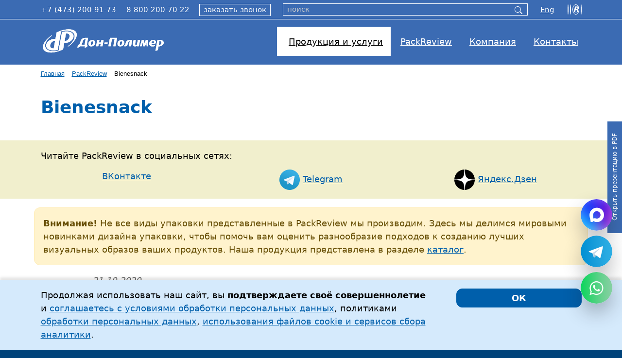

--- FILE ---
content_type: text/html; charset=UTF-8
request_url: https://don-polymer.ru/packreview/bienesnack/
body_size: 13779
content:
<!DOCTYPE html>
<html xml:lang="ru" lang="ru">
<head>
<meta http-equiv="Content-Type" content="text/html; charset=UTF-8" />
<meta name="robots" content="index, follow" />
<meta name="keywords" content="упаковка снеков, упаковка с цифровой печатью, упаковка с ручной росписью, бумажная упаковка, упаковка продуктов быстрого питания" />
<meta name="description" content="Упаковка для снеков из сухофруктов" />
<script data-skip-moving="true">(function(w, d, n) {var cl = "bx-core";var ht = d.documentElement;var htc = ht ? ht.className : undefined;if (htc === undefined || htc.indexOf(cl) !== -1){return;}var ua = n.userAgent;if (/(iPad;)|(iPhone;)/i.test(ua)){cl += " bx-ios";}else if (/Windows/i.test(ua)){cl += ' bx-win';}else if (/Macintosh/i.test(ua)){cl += " bx-mac";}else if (/Linux/i.test(ua) && !/Android/i.test(ua)){cl += " bx-linux";}else if (/Android/i.test(ua)){cl += " bx-android";}cl += (/(ipad|iphone|android|mobile|touch)/i.test(ua) ? " bx-touch" : " bx-no-touch");cl += w.devicePixelRatio && w.devicePixelRatio >= 2? " bx-retina": " bx-no-retina";if (/AppleWebKit/.test(ua)){cl += " bx-chrome";}else if (/Opera/.test(ua)){cl += " bx-opera";}else if (/Firefox/.test(ua)){cl += " bx-firefox";}ht.className = htc ? htc + " " + cl : cl;})(window, document, navigator);</script>


<link href="/bitrix/js/intranet/intranet-common.css?176332859066709" type="text/css"  rel="stylesheet" />
<link href="/bitrix/css/main/font-awesome.css?176332854837426" type="text/css"  rel="stylesheet" />
<link href="/bitrix/js/ui/bootstrap4/css/bootstrap.css?1763328589182028" type="text/css"  rel="stylesheet" />
<link href="/bitrix/cache/css/s1/dpru5/page_6316ea0671b596331d77c0bfac58dd50/page_6316ea0671b596331d77c0bfac58dd50_v1.css?1769092614292" type="text/css"  rel="stylesheet" />
<link href="/bitrix/cache/css/s1/dpru5/template_37d9f665a0bddc39ae3f5601005f2ea9/template_37d9f665a0bddc39ae3f5601005f2ea9_v1.css?1769092242418422" type="text/css"  data-template-style="true" rel="stylesheet" />







<meta http-equiv="X-UA-Compatible" content="IE=edge">
<meta name="viewport" content="width=device-width, initial-scale=1, shrink-to-fit=no">
<meta name="SKYPE_TOOLBAR" content="SKYPE_TOOLBAR_PARSER_COMPATIBLE">
<link rel="shortcut icon" type="image/x-icon" href="/favicon.ico">
<link rel="icon" href="/favicon.svg" type="image/svg+xml">
<link rel="canonical" href="https://don-polymer.ru/packreview/bienesnack/" />



<title>Упаковка с ручной росписью для снеков</title>
    

<!-- Yandex.Metrika counter --> <script type="text/javascript" data-skip-moving="true"> (function(m,e,t,r,i,k,a){m[i]=m[i]||function(){(m[i].a=m[i].a||[]).push(arguments)}; m[i].l=1*new Date(); for (var j = 0; j < document.scripts.length; j++) {if (document.scripts[j].src === r) { return; }} k=e.createElement(t),a=e.getElementsByTagName(t)[0],k.async=1,k.src=r,a.parentNode.insertBefore(k,a)}) (window, document, "script", "https://mc.webvisor.org/metrika/tag_ww.js", "ym"); ym(23468242, "init", { clickmap:true, trackLinks:true, accurateTrackBounce:true, webvisor:true }); </script> <noscript><div><img src="https://mc.yandex.ru/watch/23468242" style="position:absolute; left:-9999px;" alt="" /></div></noscript> <!-- /Yandex.Metrika counter -->    
</head>
<body>
    
    <!--<div id="control-point" style="position: fixed; left: 0; top: 0; background: yellow; width: 200px; text-align: center; padding: 5px 0 5px; z-index: 999999">---</div>//-->
            <div class="top-mobile-mirage"></div>
<div id="panel"></div>
    
<div id="menu-map2">
    <div class="menu-map-close text-end">
        <div class="menu-map-close-button d-inline-block text-center"><i class="bi bi-x-lg"></i><br>ЗАКРЫТЬ</div>
    </div>
    <div class="container">
        <div class="row">


            <div class="col-12 col-lg-5">

                <ul class="no-markers">

                    <div class="menu-map2-block">
                        <li class="menu-layer1"><a href="/products/films/" class="bold">Плёнки ПВХ&nbsp;и&nbsp;ПЭ</a></li>
                        <div class="row g-0">
                            <div class="col-11 offset-1">
                                <ul>
                                    <li>
                                        <a href="/products/films/shrink/">Термоусадочная ПВХ</a><br>
                                        <span class="small">ширина <nobr>от 7 до 940 мм |</nobr> толщина <nobr>от 19 до 120 мкм</nobr></span>
                                    </li>
                                    <li><a href="/products/films/pe-5/">Пятислойный полиэтилен</a></li>
                                    <ul class="d-none">
                                        <li><a href="/products/films/pe-5/black-white/">Чёрно-белая</a></li>
                                        <li><a href="/products/films/pe-5/protection/">Защитные плёнки</a></li>
                                    </ul>
                                </ul>
                            </div>
                        </div>
                    </div>
                    
                    <div class="menu-map2-block">
                        <li><a href="/products/caps/" class="bold">Колпачки для бутылок и&nbsp;банок</a></li>
                        <div class="row g-0">
                            <div class="col-12 col-lg-5 col-xl-4 offset-1">
                                <li><a href="/products/caps/shrink/">Термоусадочные</a></li>
                                <li><a href="/solutions/drinks/polyaminate-caps-alcohol/">Полиламинатные</a></li>
                            </div>
                            <div class="col-2 offset-1 d-lg-none menu-map2-block-mobile-hr"></div>
                            <div class="col-12 col-lg-6 col-xl-7 offset-1 offset-lg-0">
                                <li><a href="/products/caps/glass-bottles/">Для стеклянных бутылок</a></li>
                                <li><a href="/solutions/drinks/caps-water-5/">Для ПЭТ бутылок</a></li>
                                <li><a href="/solutions/drinks/caps-water-19/">Для бутылей 19&nbsp;литров</a></li>
                                <li><a href="/solutions/food/caps-conservation/">Для банок</a></li>
                                <li><a href="/solutions/drinks/caps-beer/">Для фитингов кег</a></li>
                            </div>
                        </div>
                    </div>

                    <div class="menu-map2-block">
                        <li><a href="/products/individual/" class="bold">Этикетки</a></li>
                        <div class="row g-0">
                            <div class="col-11 offset-1">
                                <li><a href="/products/individual/label/">Термоусадочные этикетки</a></li>
                                <li><a href="/products/individual/olabel/">Круговые этикетки</a></li>
                            </div>
                        </div>
                    </div>
                </ul>
                
            </div>

            <div class="col-12 col-lg-4">

                <ul class="no-markers">    

                    <div class="menu-map2-block">
                        <li><a href="/products/thread/" class="bold">Термоусадочная нарезка</a></li>
                    </div>

                    <div class="menu-map2-block">
                        <li><a href="/products/individual/shrink/" class="bold">Термоусадочная упаковка</a></li>
                        <div class="row g-0">
                            <div class="col-12 col-lg-4 offset-1">
                                <li><a href="/products/individual/">Штучная</a></li>
                                <li><a href="/products/group/">Групповая</a></li>
                            </div>
                            <div class="col-2 offset-1 d-lg-none menu-map2-block-mobile-hr"></div>
                            <div class="col-12 col-lg-7 offset-1 offset-lg-0">
                                <li><a href="/solutions/promo/">Акционная</a></li>
                                <li><a href="/uslugi/wildberries/">Для WILDBERRIES</a></li>
                            </div>
                        </div>
                    </div>

                    <div class="menu-map2-block">
                        <li><a href="/products/decoration/" class="bold">Декорирование и&nbsp;защита</a></li>
                        <div class="row g-0">
                            <div class="col-11 offset-1">
                                <li><a href="/products/decoration/color-sleeve/">Цветной рукав</a></li>
                                <li><a href="/products/decoration/sleeve-paint/">Замена краски</a></li>
                            </div>
                        </div>
                    </div>

                    <div class="menu-map2-block">
                        <li><a href="/products/courier-pack/" class="bold">Курьерские пакеты</a></li>
                    </div>

                    <div class="menu-map2-block">
                        <li><a href="/products/shoe-covers/" class="bold">Термобахилы</a></li>
                    </div>


                </ul>

            </div>

            <div class="col-12 col-lg-3">

                <ul class="no-markers">    

                    <div class="menu-map2-block">
                        <li><a href="/uslugi/" class="bold">Наши услуги</a></li>
                        <div class="row g-0">
                            <div class="col-11 offset-1">
                                <li><a href="/uslugi/printpolymer/">Производство упаковки</a></li>
                                <li><a href="/uslugi/print/">Печать на&nbsp;плёнках</a></li>
                                <li><a href="/uslugi/dostavka/">Доставка продукции</a></li>
                            </div>
                        </div>
                    </div>
                    
                </ul>

            </div>       

        </div>
    </div>
        
</div>
    


<div class="all" style="position: relative;">

    
    <a href="/prezentaciya-don-polymer-2025-06.pdf" target="_blank" onclick="ym(23468242,'reachGoal','PREZENTACIYA'); return true;"><div class="prezentaciya_link"><div class="in">Открыть презентацию в&nbsp;PDF</div></div></a>

	<header class="relative">
        
      
        <div class="top-mobile d-block d-lg-none">
           <div class="container-fluid">
               <div class="row">
                   <div class="col-auto">
                        <div class="top-mobile-button top-mobile-menu"><i class="fa fa-bars"></i></div>
                   </div>
                   <div class="col">
                        <div class="top-mobile-logo text-center"><a href="/"><img src="/images/template/don-polymer-logo-w.svg" onerror="this.onerror=null; this.src='/images/template/don-polymer-logo-w-600x112.png'" alt="Дон-Полимер - производство термоусадочных и многослойных плёнок, упаковка, колпачки и этикетка"></a></div>
                   </div>
                   <div class="col-auto">
                        <div class="top-mobile-button top-mobile-map"><a href="https://yandex.ru/maps/-/CBUNa2SMXA" target="_blank"><i class="fa fa-map-marker"></i></a></div>
                        <div class="top-mobile-button top-mobile-call"><a href="tel:+74732009173"><i class="fa fa-phone"></i></a></div>
                   </div>
               </div>
            </div>
            
            <div class="top-mobile-menu-block top-mobile-block">
                <div class="mobile-search">
<div id="mobile-search" class="bx-searchtitle  bx-blue">
	<form action="/search/">
		<div class="input-group">
			<input id="mobile-search-input" placeholder="поиск" type="text" name="q" value="" autocomplete="off" class="form-control"/>
			<div class="input-group-append">
				<button class="btn btn-primary search-title-button" type="submit" name="s">&nbsp;</button>
			</div>
		</div>
	</form>
</div>
                </div>
                <div class="top-mobile-menu-block-buttons">
                    
                    <div class="top-mobile-menu-block-button top-mobile-menu-block-button-index"><a href="/" class="top-mobile-menu-block-button-level1">Главная</a></div>
                    
                    <div class="top-mobile-menu-block-button top-mobile-menu-block-button-catalog"><a href="" onclick="return false;" class="top-mobile-menu-block-button-level1">Продукция и&nbsp;услуги<i class="fa faparent fa-sort-desc"></i></a></div>
                    <div class="top-mobile-menu-block-tiles top-mobile-menu-block-catalog">
                        
                        <div class="row">
                        
                        
            <div class="col-12 col-lg-5">

                <ul class="no-markers">

                    <div class="menu-map2-block">
                        <li class="menu-layer1"><a href="/products/films/" class="bold">Плёнки ПВХ&nbsp;и&nbsp;ПЭ</a></li>
                        <div class="row g-0">
                            <div class="col-11 offset-1">
                                <ul>
                                    <li>
                                        <a href="/products/films/shrink/">Термоусадочная ПВХ</a><br>
                                        <span class="small">ширина <nobr>от 7 до 940 мм |</nobr> толщина <nobr>от 19 до 120 мкм</nobr></span>
                                    </li>
                                    <li><a href="/products/films/pe-5/">Пятислойный полиэтилен</a></li>
                                    <ul class="d-none">
                                        <li><a href="/products/films/pe-5/black-white/">Чёрно-белая</a></li>
                                        <li><a href="/products/films/pe-5/protection/">Защитные плёнки</a></li>
                                    </ul>
                                </ul>
                            </div>
                        </div>
                    </div>
                    
                    <div class="menu-map2-block">
                        <li><a href="/products/caps/" class="bold">Колпачки для бутылок и&nbsp;банок</a></li>
                        <div class="row g-0">
                            <div class="col-12 col-lg-5 col-xl-4 offset-1">
                                <li><a href="/products/caps/shrink/">Термоусадочные</a></li>
                                <li><a href="/solutions/drinks/polyaminate-caps-alcohol/">Полиламинатные</a></li>
                            </div>
                            <div class="col-2 offset-1 d-lg-none menu-map2-block-mobile-hr"></div>
                            <div class="col-12 col-lg-6 col-xl-7 offset-1 offset-lg-0">
                                <li><a href="/products/caps/glass-bottles/">Для стеклянных бутылок</a></li>
                                <li><a href="/solutions/drinks/caps-water-5/">Для ПЭТ бутылок</a></li>
                                <li><a href="/solutions/drinks/caps-water-19/">Для бутылей 19&nbsp;литров</a></li>
                                <li><a href="/solutions/food/caps-conservation/">Для банок</a></li>
                                <li><a href="/solutions/drinks/caps-beer/">Для фитингов кег</a></li>
                            </div>
                        </div>
                    </div>

                    <div class="menu-map2-block">
                        <li><a href="/products/individual/" class="bold">Этикетки</a></li>
                        <div class="row g-0">
                            <div class="col-11 offset-1">
                                <li><a href="/products/individual/label/">Термоусадочные этикетки</a></li>
                                <li><a href="/products/individual/olabel/">Круговые этикетки</a></li>
                            </div>
                        </div>
                    </div>
                </ul>
                
            </div>

            <div class="col-12 col-lg-4">

                <ul class="no-markers">    

                    <div class="menu-map2-block">
                        <li><a href="/products/thread/" class="bold">Термоусадочная нарезка</a></li>
                    </div>

                    <div class="menu-map2-block">
                        <li><a href="/products/individual/shrink/" class="bold">Термоусадочная упаковка</a></li>
                        <div class="row g-0">
                            <div class="col-12 col-lg-4 offset-1">
                                <li><a href="/products/individual/">Штучная</a></li>
                                <li><a href="/products/group/">Групповая</a></li>
                            </div>
                            <div class="col-2 offset-1 d-lg-none menu-map2-block-mobile-hr"></div>
                            <div class="col-12 col-lg-7 offset-1 offset-lg-0">
                                <li><a href="/solutions/promo/">Акционная</a></li>
                                <li><a href="/uslugi/wildberries/">Для WILDBERRIES</a></li>
                            </div>
                        </div>
                    </div>

                    <div class="menu-map2-block">
                        <li><a href="/products/decoration/" class="bold">Декорирование и&nbsp;защита</a></li>
                        <div class="row g-0">
                            <div class="col-11 offset-1">
                                <li><a href="/products/decoration/color-sleeve/">Цветной рукав</a></li>
                                <li><a href="/products/decoration/sleeve-paint/">Замена краски</a></li>
                            </div>
                        </div>
                    </div>

                    <div class="menu-map2-block">
                        <li><a href="/products/courier-pack/" class="bold">Курьерские пакеты</a></li>
                    </div>

                    <div class="menu-map2-block">
                        <li><a href="/products/shoe-covers/" class="bold">Термобахилы</a></li>
                    </div>


                </ul>

            </div>

            <div class="col-12 col-lg-3">

                <ul class="no-markers">    

                    <div class="menu-map2-block">
                        <li><a href="/uslugi/" class="bold">Наши услуги</a></li>
                        <div class="row g-0">
                            <div class="col-11 offset-1">
                                <li><a href="/uslugi/printpolymer/">Производство упаковки</a></li>
                                <li><a href="/uslugi/print/">Печать на&nbsp;плёнках</a></li>
                                <li><a href="/uslugi/dostavka/">Доставка продукции</a></li>
                            </div>
                        </div>
                    </div>
                    
                </ul>

            </div>                            
                        </div>
                            
                    </div>
                    
                    <div class="top-mobile-menu-block-button"><a href="/packreview/" class="top-mobile-menu-block-button-level1">PackReview</a></div>
                    <div class="top-mobile-menu-block-button"><a href="/kompaniya/" class="top-mobile-menu-block-button-level1">Компания</a></div>
                    <div class="top-mobile-menu-block-button"><a href="/kompaniya/vakansii/" class="top-mobile-menu-block-button-level1">Вакансии</a></div>
                    <div class="top-mobile-menu-block-button top-line-menu-end"><a href="/kontakty/" class="top-mobile-menu-block-button-level1">Контакты</a></div>
                </div>
                <div class="top-mobile-menu-socnet text-center">
                    <a href="https://vk.com/donpolymer" target="_blank"><i class="fa fa-vk"></i><span class="hide-anchor">https://vk.com/donpolymer</span></a><a href="https://t.me/donpolymer" target="_blank"><i class="fa fa-paper-plane"></i><span class="hide-anchor">https://t.me/donpolymer</span></a><a href="https://rutube.ru/channel/30422926/" target="_blank"><i class="fa fa-rutube"><b>R</b></i><span class="hide-anchor">https://rutube.ru/channel/30422926/</span></a><a href="mailto:zakaz@don-polymer.ru"><i class="fa fa-envelope"></i><span class="hide-anchor">mailto:zakaz@don-polymer.ru</span></a>                </div>
                <div class="top-mobile-menu-close text-center"><button class="content-button content-button-small"><i class="fa fa-times"></i>&nbsp;Закрыть</button></div>
                
            </div>
            
        </div>
        
        
        
        
        <div class="pb-3 header-block relative d-none d-lg-block" style="background: #3b6bb3; height: auto;">
                        <div class="relative top-line d-none d-lg-block">
                <div class="container"><div class="row">
                    <div class="col-auto phone">
                        <ul>
	<li><i class="fa fa-phone"></i><a href="tel:+74732009173">+7 (473) 200-91-73</a></li>
	<li><i class="fa fa-phone"></i><a href="tel:88002007022">8 800 200-70-22</a></li>
</ul>    
                        <a href="/callback/" class="callback">заказать<span class="d-none d-xl-inline"> звонок</span><span class="d-xl-none"> <i class="fa fa-phone"></i></span></a>
                    </div>
                    <div class="col top-line-search text-center">
<div id="top-line-search" class="bx-searchtitle  bx-blue">
	<form action="/search/">
		<div class="input-group">
			<input id="top-line-search-input" placeholder="поиск" type="text" name="q" value="" autocomplete="off" class="form-control"/>
			<div class="input-group-append">
				<button class="btn btn-primary search-title-button" type="submit" name="s">&nbsp;</button>
			</div>
		</div>
	</form>
</div>
                    </div>
                    <div class="col-auto text-right socnet">
                        <a href="https://don-polymer.com/">Eng<span class="d-none d-xxl-inline">lish version</span></a>&nbsp;&nbsp;&nbsp;
                        <a href="https://vk.com/donpolymer" target="_blank"><i class="fa fa-vk"></i><span class="hide-anchor">https://vk.com/donpolymer</span></a><a href="https://t.me/donpolymer" target="_blank"><i class="fa fa-paper-plane"></i><span class="hide-anchor">https://t.me/donpolymer</span></a><a href="https://rutube.ru/channel/30422926/" target="_blank"><i class="fa fa-rutube"><b>R</b></i><span class="hide-anchor">https://rutube.ru/channel/30422926/</span></a><a href="mailto:zakaz@don-polymer.ru"><i class="fa fa-envelope"></i><span class="hide-anchor">mailto:zakaz@don-polymer.ru</span></a>                    </div>
                </div></div>
            </div>
            <div class="relative">
                <div class="container"><div class="row">
                    <div class="top-menu-mirage col-12 col-xl-9 p-0 d-none d-lg-block order-1 order-xl-2"></div>
                    <div class="logo header-logo col-4 offset-4 offset-xl-0 col-xl-3 pt-0 pb-0 d-none d-lg-block order-2 order-xl-1 text-center pt-lg-2 pt-xl-3 pt-xxl-2">
                        <a href="/"><img src="/images/template/don-polymer-logo-w.svg" onerror="this.onerror=null; this.src='/images/template/don-polymer-logo-w-600x112.png'" title="На главную"  alt="Дон-Полимер - производство термоусадочных и многослойных плёнок, упаковка, колпачки и этикетка"></a>
                    </div>
                    <div class="order-3 col-12 col-xl-11 offset-xl-1">
                                            </div>
                
                </div></div>
            </div>
        </div>
        <div class="top-menu-absolute d-none d-lg-block">
            <div class="top-menu p-0">
                <div class="bx-top-nav" id="catalog_menu_LkGdQn">
	<nav class="bx-top-nav-container" id="cont_catalog_menu_LkGdQn">
		<ul class="bx-nav-list-1-lvl" id="ul_catalog_menu_LkGdQn">
		     <!-- first level-->
						<li
				class="bx-nav-1-lvl bx-nav-list-0-col  menu-main-button menu-button-products menu-button-products-outhover"
				onmouseover="BX.CatalogMenu.itemOver(this);"
				onmouseout="BX.CatalogMenu.itemOut(this)"
							>
                <a class="hidden-from-tab"
					href="javascript:void(0)"
				>
					<span><i class="fa fa-th"></i>Продукция и&nbsp;услуги</span>
				</a>
                <a class="hidden-to-min"
					href="javascript:void(0)"
				>
					<span class="menu-span">
                        						<span><i class="fa fa-th"></i>Продукция и&nbsp;услуги</span>
											</span>
				</a>
						</li>
		     <!-- first level-->
						<li
				class="bx-nav-1-lvl bx-nav-list-0-col bx-active menu-packreview menu-button-outhover"
				onmouseover="BX.CatalogMenu.itemOver(this);"
				onmouseout="BX.CatalogMenu.itemOut(this)"
							>
                <a class="hidden-from-tab"
					href="/packreview/"
				>
					<span>PackReview</span>
				</a>
                <a class="hidden-to-min"
					href="/packreview/"
				>
					<span class="menu-span">
                        						<span>PackReview</span>
											</span>
				</a>
						</li>
		     <!-- first level-->
						<li
				class="bx-nav-1-lvl bx-nav-list-1-col  bx-nav-parent menu-kompaniya menu-button-outhover"
				onmouseover="BX.CatalogMenu.itemOver(this);"
				onmouseout="BX.CatalogMenu.itemOut(this)"
									data-role="bx-menu-item"
							>
                <a class="hidden-from-tab"
					href="#" onclick="obj_catalog_menu_LkGdQn.toggleInMobile3(this)"
				>
					<span>Компания</span>
				</a>
                <a class="hidden-to-min"
					href="/kompaniya/"
				>
					<span class="menu-span">
                        						<span>Компания</span>
						<i class="fa fa-caret-down"></i>					</span>
				</a>
							<span class="bx-nav-parent-arrow"><i class="fa bx-nav-1-fa fa-caret-left"></i></span> <!-- for mobile -->
				<div class="bx-nav-2-lvl-container">
                        <ul class="bx-nav-list-2-lvl">
					    						  <!-- second level-->
							<li class="bx-nav-2-lvl">
								<a
									href="/kompaniya/vakansii/"
									 
									data-picture=""
																	>
									<span><i class="fa bx-nav-fa fa-users"></i>Вакансии</span>
								</a>
														</li>
						  <!-- second level-->
							<li class="bx-nav-2-lvl">
								<a
									href="/kompaniya/istoriya/"
									 
									data-picture=""
																	>
									<span><i class="fa bx-nav-fa fa-clock-o"></i>История</span>
								</a>
														</li>
						  <!-- second level-->
							<li class="bx-nav-2-lvl">
								<a
									href="/kompaniya/film/"
									 
									data-picture=""
																	>
									<span><i class="fa bx-nav-fa fa-video-camera"></i>Фильм о&nbsp;компании</span>
								</a>
														</li>
						  <!-- second level-->
							<li class="bx-nav-2-lvl">
								<a
									href="/kompaniya/cel-zamysel-strategii/"
									 
									data-picture=""
																	>
									<span><i class="fa bx-nav-fa fa-check"></i>Цель, замысел, стратегии</span>
								</a>
														</li>
						  <!-- second level-->
							<li class="bx-nav-2-lvl">
								<a
									href="/kompaniya/menedzhment-kachestva/"
									 
									data-picture=""
																	>
									<span><i class="fa bx-nav-fa fa-certificate"></i>Менеджмент качества</span>
								</a>
														</li>
						  <!-- second level-->
							<li class="bx-nav-2-lvl">
								<a
									href="/kompaniya/podrazdeleniya/"
									 
									data-picture=""
																	>
									<span><i class="fa bx-nav-fa fa-plus"></i>Наши подразделения</span>
								</a>
														</li>
						  <!-- second level-->
							<li class="bx-nav-2-lvl">
								<a
									href="/kompaniya/klienty-partnery/"
									 
									data-picture=""
																	>
									<span><i class="fa bx-nav-fa fa-heart-o"></i>Клиенты и&nbsp;партнёры</span>
								</a>
														</li>
						  <!-- second level-->
							<li class="bx-nav-2-lvl">
								<a
									href="/kompaniya/nashi-nagrady/"
									 
									data-picture=""
																	>
									<span><i class="fa bx-nav-fa fa-star-o"></i>Наши награды</span>
								</a>
														</li>
						  <!-- second level-->
							<li class="bx-nav-2-lvl">
								<a
									href="/kompaniya/novosti/"
									 
									data-picture=""
																	>
									<span><i class="fa bx-nav-fa fa-bars"></i>Новости компании</span>
								</a>
														</li>
						  <!-- second level-->
							<li class="bx-nav-2-lvl">
								<a
									href="/kompaniya/meropriyatiya/"
									 
									data-picture=""
																	>
									<span><i class="fa bx-nav-fa fa-bullhorn"></i>Выставки и&nbsp;мероприятия</span>
								</a>
														</li>
						  <!-- second level-->
							<li class="bx-nav-2-lvl">
								<a
									href="/kompaniya/nasha-zhizn/"
									 
									data-picture=""
																	>
									<span><i class="fa bx-nav-fa fa-camera"></i>Наша жизнь</span>
								</a>
														</li>
											                            </ul>
				</div>
						</li>
		     <!-- first level-->
						<li
				class="bx-nav-1-lvl bx-nav-list-0-col  menu-kontakty menu-button-outhover"
				onmouseover="BX.CatalogMenu.itemOver(this);"
				onmouseout="BX.CatalogMenu.itemOut(this)"
							>
                <a class="hidden-from-tab"
					href="/kontakty/"
				>
					<span>Контакты</span>
				</a>
                <a class="hidden-to-min"
					href="/kontakty/"
				>
					<span class="menu-span">
                        						<span>Контакты</span>
											</span>
				</a>
						</li>
		            <li class="bx-aside-nav-bottom">
                <div class="socnet-block">
                    <a href="https://vk.com/donpolymer" target="_blank"><i class="fa fa-vk"></i><span class="hide-anchor">https://vk.com/donpolymer</span></a><a href="https://t.me/donpolymer" target="_blank"><i class="fa fa-paper-plane"></i><span class="hide-anchor">https://t.me/donpolymer</span></a><a href="https://rutube.ru/channel/30422926/" target="_blank"><i class="fa fa-rutube"><b>R</b></i><span class="hide-anchor">https://rutube.ru/channel/30422926/</span></a><a href="mailto:zakaz@don-polymer.ru"><i class="fa fa-envelope"></i><span class="hide-anchor">mailto:zakaz@don-polymer.ru</span></a>                </div>
            </li>
		</ul>
		<div style="clear: both;"></div>
        
	</nav>
</div>
            </div>
        </div>

        
                <div class="container"><div class="row"><div class="col-12">
            
            <div id="navigation">
                <div class="bx-breadcrumb" itemscope itemtype="http://schema.org/BreadcrumbList">
			<div class="bx-breadcrumb-item" id="bx_breadcrumb_0" itemprop="itemListElement" itemscope itemtype="http://schema.org/ListItem">
				
				<a href="/" title="Главная" itemprop="item">
					<span itemprop="name">Главная</span>
				</a>
				<meta itemprop="position" content="1" />
			</div>
			<div class="bx-breadcrumb-item" id="bx_breadcrumb_1" itemprop="itemListElement" itemscope itemtype="http://schema.org/ListItem">
				<i class="fa fa-angle-right"></i>
				<a href="/packreview/" title="PackReview" itemprop="item">
					<span itemprop="name">PackReview</span>
				</a>
				<meta itemprop="position" content="2" />
			</div>
			<div class="bx-breadcrumb-item">
				<i class="fa fa-angle-right"></i>
				<span>Bienesnack</span>
			</div><div style="clear:both"></div></div>            </div>
                    <h1 id="pagetitle">Bienesnack</h1>
		</div></div></div>
        	</header>

	<div class="workarea">
                <div class="container-fluid p-0">
        

<div class="bg-creame py-3 mb-3">
    <div class="container">
        <div class="row justify-content-evenly">
            <div class="col-12"><p>Читайте PackReview в&nbsp;социальных сетях:</p></div>
            <div class="col-2 col-md-4 text-center">
                <span class="fa-stack fa-lg">
                  <i class="fa fa-circle fa-stack-2x" style="color: #157bfb;"></i>
                  <i class="fa fa-vk fa-stack-1x fa-inverse"></i>
                </span>
                <a href="https://vk.com/donpolymer" target="_blank" class="d-none d-md-inline">ВКонтакте</a>
            </div>
            <div class="col-2 col-md-4 text-center">
                <span class="fa-stack fa-lg"><img src="/images/telegram-icon.svg" alt="Telegram" style="width: 42px; height: auto;"></span>
                <a href="https://t.me/donpolymer" target="_blank" class="d-none d-md-inline">Telegram</a>
            </div>
            <div class="col-2 col-md-4 text-center">
                <span class="fa-stack fa-lg"><img src="/images/zen-icon.svg" alt="Яндекс.Дзен" style="width: 42px; height: auto;"></span>
                <a href="https://zen.yandex.ru/packreview" target="_blank" class="d-none d-md-inline">Яндекс.Дзен</a>
            </div>
        </div>
    </div>
</div>

<div class="container"><div class="row">
    <div class="alert alert-warning radius" role="alert">
        <b>Внимание!</b> Не&nbsp;все виды упаковки представленные в&nbsp;PackReview мы&nbsp;производим. Здесь мы&nbsp;делимся мировыми новинками дизайна упаковки, чтобы помочь вам оценить разнообразие подходов к&nbsp;созданию лучших визуальных образов ваших продуктов. Наша продукция представлена в&nbsp;разделе <a href="/products/">каталог</a>.
    </div>
</div></div>


<div class="container">

<div class="page">
				<p><span class="news-date">21.10.2020</span></p>
	    
    <p>Bienesnack&nbsp;&mdash; это здоровая закуска, приготовленная на&nbsp;100% из&nbsp;фруктов из&nbsp;Мендосы, Аргентина.</p>	
<p>Дизайнерское агентство Manuele Mancini studio разработало иллюстрации для каждого вкуса, такие как кокос, абрикос, слива, какао и&nbsp;подслащенные местным виноградом. Также агентство создало логотип ручной работы с&nbsp;расширенными полосами, чтобы подчеркнуть две концепции в&nbsp;названии &laquo;Bienestar&raquo; (хорошее здоровье) и&nbsp;&laquo;snack&raquo; (перекус)</p>
<p>Бренд Bienenstock&nbsp;&mdash; это результат использования ручной надписи. Иллюстрации написаны кистью, чтобы достичь выразительного внешнего вида и&nbsp;ощущения.</p>

<p><img src="/images/old/packreview/bienesnack1.jpg" alt="Упаковка снеков из фруктов"/></p>
<p><img src="/images/old/packreview/bienesnack2.gif" alt="Упаковка снеков из фруктов"/></p>
<p><img src="/images/old/packreview/bienesnack3.jpg" alt="Упаковка снеков из фруктов"/></p>
<p><img src="/images/old/packreview/bienesnack4.jpg" alt="Упаковка снеков из фруктов"/></p>
<p><img src="/images/old/packreview/bienesnack5.jpg" alt="Упаковка снеков из фруктов"/></p>
<p><img src="/images/old/packreview/bienesnack6.jpg" alt="Упаковка снеков из фруктов"/></p>
<p><img src="/images/old/packreview/bienesnack7.jpg" alt="Упаковка снеков из фруктов"/></p>
<p><img src="/images/old/packreview/bienesnack8.jpg" alt="Упаковка снеков из фруктов"/></p>
<p><img src="/images/old/packreview/bienesnack9.jpg" alt="Упаковка снеков из фруктов"/></p>
<p><img src="/images/old/packreview/bienesnack10.jpg" alt="Упаковка снеков из фруктов"/></p></div><p class="pt-30"><a href="/packreview/">Назад к&nbsp;списку</a></p>

</div>

<div class="container"><div class="row">
    <div class="alert alert-warning radius" role="alert">
        <b>Внимание!</b> Не&nbsp;все виды упаковки представленные в&nbsp;PackReview мы&nbsp;производим. Здесь мы&nbsp;делимся мировыми новинками дизайна упаковки, чтобы помочь вам оценить разнообразие подходов к&nbsp;созданию лучших визуальных образов ваших продуктов. Наша продукция представлена в&nbsp;разделе <a href="/products/">каталог</a>.
    </div>
</div></div>


<div class="bottom-space"></div>
    

                </div><!--// container*** -->
    </div><!--//workarea-->

  

    <footer> 
        <div class="container">
			<div class="row">
				<div class="col-12 col-lg-4">
					<div class="logo pb-3 d-none d-lg-block text-center">
                        <a href="/"><img src="/images/template/don-polymer-logo-270x54.svg" onerror="this.onerror=null; this.src='/images/template/don-polymer-logo-270x54.gif'" title="На главную"  alt="Дон-Полимер - производство термоусадочных и многослойных плёнок, упаковка, колпачки и этикетка"></a>
					</div>
                    <div class="logo pb-3 d-block d-lg-none text-center">
                        <a href="/"><img src="/images/template/don-polymer-logo-w.svg" onerror="this.onerror=null; this.src='/images/template/don-polymer-logo-w-600x112.png'" title="На главную"  alt="Дон-Полимер - производство термоусадочных и многослойных плёнок, упаковка, колпачки и этикетка"></a>
					</div>
                    <div class="copyright pb-3 text-right text-lg-left">
                        1997-2026&nbsp;&copy; Дон-Полимер                    </div>
                    <div class="footer-text pb-3">
                        Производство термоусадочной плёнки ПВХ и&nbsp;многослойных полиэтиленовых плёнок. Индивидуальная и&nbsp;групповая упаковка, термоусадочные этикетки и&nbsp;колпачки.                    </div>
    				<div class="phone text-center">
                        <ul>
	<li><i class="fa fa-phone"></i><a href="tel:+74732009173">+7 (473) 200-91-73</a></li>
	<li><i class="fa fa-phone"></i><a href="tel:88002007022">8 800 200-70-22</a></li>
</ul>                    </div>
                    <div class="pb-3 text-center">
                        <a href="/callback/" class="callback"><span class="o_nobr nobr">обратный звонок</span></a>                    </div>
                    <div class="socnet-block text-center">
                        <a href="https://vk.com/donpolymer" target="_blank"><i class="fa fa-vk"></i><span class="hide-anchor">https://vk.com/donpolymer</span></a><a href="https://t.me/donpolymer" target="_blank"><i class="fa fa-paper-plane"></i><span class="hide-anchor">https://t.me/donpolymer</span></a><a href="https://rutube.ru/channel/30422926/" target="_blank"><i class="fa fa-rutube"><b>R</b></i><span class="hide-anchor">https://rutube.ru/channel/30422926/</span></a><a href="mailto:zakaz@don-polymer.ru"><i class="fa fa-envelope"></i><span class="hide-anchor">mailto:zakaz@don-polymer.ru</span></a>                    </div>
                    <div class="pb-3 text-center">
                        <a href="https://don-polymer.com/">English version</a>                    </div>
                    <div class="pb-3 text-center">
                        <img src="/images/template/qr-code-3.gif" alt="QR-код">                    </div>
                    <div class="pb-3 text-center">
                        <a href="/kompaniya/docs/personal/">Политика защиты и&nbsp;обработки персональных данных</a><br>
<a href="/kompaniya/docs/cookie/">Политика использования файлов cookie и&nbsp;сервисов сбора аналитики</a>                    </div>
                    <div class="text-center pb-3">
                        Сайт сделан в&nbsp;<a href="https://oyamedia.ru" target="_blank">OYAMedia</a>
                    </div>
                    <div class="age18 pb-3 d-none d-lg-block text-center"><img src="/images/template/18plus-blue.png" alt="Сайт предназначен для лиц старше 18 лет"></div>
                    <div class="age18 pb-3 d-block d-lg-none text-center"><img src="/images/template/18plus-white.png" alt="Сайт предназначен для лиц старше 18 лет"></div>
				</div>
                <div class="footer-menu d-none d-lg-block col-lg-8">
                    

<ul class="dp_bottom_menu">  
    
<li>
    <a href="/products/"><i class="fa fa-th"></i>Продукция</a>
</li>
    
<li class="level2">
    <a href="/products/new/">Новинки</a>
</li>
    
<li class="level2">
    <a href="/products/films/">Плёнки для производства упаковки</a>
</li>
    
<li class="level2">
    <a href="/products/caps/">Колпачки для бутылок и&nbsp;банок</a>
</li>
    
<li class="level2">
    <a href="/products/individual/">Термоусадочные и&nbsp;круговые этикетки</a>
</li>
    
<li class="level2">
    <a href="/products/thread/">Термоусадочная нарезка</a>
</li>
    
<li class="level2">
    <a href="/products/individual/shrink/">Термоусадочная упаковка</a>
</li>
    
<li class="level2">
    <a href="/products/decoration/">Декорирование и&nbsp;защита</a>
</li>
    
<li class="level2">
    <a href="/products/courier-pack/">Курьерские пакеты</a>
</li>
    
<li class="level2">
    <a href="/products/shoe-covers/">Плёнка для термобахил</a>
</li>
    
<li>
    <a href="/solutions/"><i class="fa fa-th"></i>Решения</a>
</li>
    
<li>
    <a href="/uslugi/"><i class="fa fa-th"></i>Услуги</a>
</li>
    
<li>
    <a href="/packinform/">PackInform</a>
</li>
    
<li>
    <a href="/packreview/">PackReview</a>
</li>
    
<li>
    <a href="/kompaniya/">Компания</a>
</li>
    
<li>
    <a href="/kontakty/">Контакты</a>
</li>
</ul>       
                </div>
			</div>
            
        </div>


    </footer>
</div> <!-- //all -->





    
<div id="cookie-politics">
    <div class="container py-3">
        <div class="row">
            <div class="col-12 col-md-9">
                Продолжая использовать наш сайт, вы&nbsp;<b>подтверждаете своё совершеннолетие</b> и&nbsp;<a href="/kompaniya/docs/agreement/">соглашаетесь c&nbsp;условиями обработки персональных данных</a>, политиками <a href="/kompaniya/docs/personal/">обработки персональных данных</a>, <a href="/kompaniya/docs/cookie/">использования файлов cookie и&nbsp;сервисов сбора аналитики</a>.            </div>
            <div class="col-12 col-md-3 text-center pt-3 pt-md-0">
                <button class="cookie-politics-ok btn btn-primary text-center w-100" style="position: relative;"><span>ОК</span></button>
            </div>
        </div>
    </div>    
</div>
<div class="messenger-icons messenger-ico-max"><a href="https://max.ru/u/f9LHodD0cOIRFb1MYz9buOqaxoZAM-aJ36ykXLmy3U3HmqiPR0LzzsuSuJQ" target="_blank" onclick="ym(23468242, 'reachGoal', 'max'); return true;"><img src="/bitrix/templates/.default/images/max-color-130x130.png" alt="Пишите нам в Max" title="Пишите нам в Max"></a></div>
<div class="messenger-icons messenger-ico-telegram"><a href="https://t.me/DonPolymer_bot" target="_blank" onclick="ym(23468242, 'reachGoal', 'telegram'); return true;"><img src="/bitrix/templates/.default/images/telegram-color-130x130.png" alt="Пишите нам в Telegram" title="Пишите нам в Telegram"></a></div>
<div class="messenger-icons messenger-ico-whatsapp"><a href="https://wa.me/+79601128551" target="_blank" onclick="ym(23468242, 'reachGoal', 'whatsapp'); return true;"><img src="/bitrix/templates/.default/images/whatsapp-color-130x130.png" alt="Пишите нам в WhathApp" title="Пишите нам в WhathApp"></a></div>

 

<div id="deferred-metrics"></div>
<script>if(!window.BX)window.BX={};if(!window.BX.message)window.BX.message=function(mess){if(typeof mess==='object'){for(let i in mess) {BX.message[i]=mess[i];} return true;}};</script>
<script>(window.BX||top.BX).message({"JS_CORE_LOADING":"Загрузка...","JS_CORE_NO_DATA":"- Нет данных -","JS_CORE_WINDOW_CLOSE":"Закрыть","JS_CORE_WINDOW_EXPAND":"Развернуть","JS_CORE_WINDOW_NARROW":"Свернуть в окно","JS_CORE_WINDOW_SAVE":"Сохранить","JS_CORE_WINDOW_CANCEL":"Отменить","JS_CORE_WINDOW_CONTINUE":"Продолжить","JS_CORE_H":"ч","JS_CORE_M":"м","JS_CORE_S":"с","JSADM_AI_HIDE_EXTRA":"Скрыть лишние","JSADM_AI_ALL_NOTIF":"Показать все","JSADM_AUTH_REQ":"Требуется авторизация!","JS_CORE_WINDOW_AUTH":"Войти","JS_CORE_IMAGE_FULL":"Полный размер"});</script><script src="/bitrix/js/main/core/core.js?1763328595511455"></script><script>BX.Runtime.registerExtension({"name":"main.core","namespace":"BX","loaded":true});</script>
<script>BX.setJSList(["\/bitrix\/js\/main\/core\/core_ajax.js","\/bitrix\/js\/main\/core\/core_promise.js","\/bitrix\/js\/main\/polyfill\/promise\/js\/promise.js","\/bitrix\/js\/main\/loadext\/loadext.js","\/bitrix\/js\/main\/loadext\/extension.js","\/bitrix\/js\/main\/polyfill\/promise\/js\/promise.js","\/bitrix\/js\/main\/polyfill\/find\/js\/find.js","\/bitrix\/js\/main\/polyfill\/includes\/js\/includes.js","\/bitrix\/js\/main\/polyfill\/matches\/js\/matches.js","\/bitrix\/js\/ui\/polyfill\/closest\/js\/closest.js","\/bitrix\/js\/main\/polyfill\/fill\/main.polyfill.fill.js","\/bitrix\/js\/main\/polyfill\/find\/js\/find.js","\/bitrix\/js\/main\/polyfill\/matches\/js\/matches.js","\/bitrix\/js\/main\/polyfill\/core\/dist\/polyfill.bundle.js","\/bitrix\/js\/main\/core\/core.js","\/bitrix\/js\/main\/polyfill\/intersectionobserver\/js\/intersectionobserver.js","\/bitrix\/js\/main\/lazyload\/dist\/lazyload.bundle.js","\/bitrix\/js\/main\/polyfill\/core\/dist\/polyfill.bundle.js","\/bitrix\/js\/main\/parambag\/dist\/parambag.bundle.js"]);
</script>
<script>BX.Runtime.registerExtension({"name":"pull.protobuf","namespace":"BX","loaded":true});</script>
<script>BX.Runtime.registerExtension({"name":"rest.client","namespace":"window","loaded":true});</script>
<script>(window.BX||top.BX).message({"pull_server_enabled":"Y","pull_config_timestamp":1754915967,"shared_worker_allowed":"Y","pull_guest_mode":"N","pull_guest_user_id":0,"pull_worker_mtime":1763328592});(window.BX||top.BX).message({"PULL_OLD_REVISION":"Для продолжения корректной работы с сайтом необходимо перезагрузить страницу."});</script>
<script>BX.Runtime.registerExtension({"name":"pull.client","namespace":"BX","loaded":true});</script>
<script>BX.Runtime.registerExtension({"name":"pull","namespace":"window","loaded":true});</script>
<script>BX.Runtime.registerExtension({"name":"jquery3","namespace":"window","loaded":true});</script>
<script>BX.Runtime.registerExtension({"name":"ui.bootstrap4","namespace":"window","loaded":true});</script>
<script>(window.BX||top.BX).message({"LANGUAGE_ID":"ru","FORMAT_DATE":"DD.MM.YYYY","FORMAT_DATETIME":"DD.MM.YYYY HH:MI:SS","COOKIE_PREFIX":"DP","SERVER_TZ_OFFSET":"10800","UTF_MODE":"Y","SITE_ID":"s1","SITE_DIR":"\/","USER_ID":"","SERVER_TIME":1769311670,"USER_TZ_OFFSET":0,"USER_TZ_AUTO":"Y","bitrix_sessid":"bbe03c455612d57b74f8f9cec413bcc8"});</script><script src="/bitrix/js/pull/protobuf/protobuf.js?1763328592274055"></script>
<script src="/bitrix/js/pull/protobuf/model.js?176332859270928"></script>
<script src="/bitrix/js/rest/client/rest.client.js?176332859017414"></script>
<script src="/bitrix/js/pull/client/pull.client.js?176332859283861"></script>
<script src="/bitrix/js/main/jquery/jquery-3.6.0.min.js?176332859689501"></script>
<script src="/bitrix/js/ui/bootstrap4/js/bootstrap.js?1763328589123765"></script>
<script>BX.setJSList(["\/bitrix\/templates\/.default\/external\/jquery\/jquery-3.6.0.min.js","\/bitrix\/templates\/.default\/external\/jquery\/jquery-migrate-3.3.2.min.js","\/bitrix\/external\/fancybox\/jquery.fancybox.pack.js","\/bitrix\/components\/bitrix\/search.title\/script.js","\/bitrix\/templates\/dpru5\/components\/bitrix\/menu\/catalog_horizontal_oya\/script.js","\/bitrix\/templates\/.default\/external\/bootstrap\/bootstrap-5.1.3-dist\/js\/bootstrap.bundle.min.js","\/bitrix\/templates\/.default\/external\/animate\/wow.min.js","\/bitrix\/templates\/.default\/external\/validate\/jquery.validate.min.js","\/bitrix\/external\/expromptum\/expromptum.min.js","\/bitrix\/templates\/.default\/external\/bgvideomaster\/jquery.background-video.js"]);</script>
<script>BX.setCSSList(["\/bitrix\/templates\/dpru5\/components\/bitrix\/news\/dp_news\/bitrix\/news.detail\/.default\/style.css","\/bitrix\/templates\/.default\/external\/bootstrap\/bootstrap-5.1.3-dist\/css\/bootstrap.min.css","\/bitrix\/templates\/.default\/external\/bootstrap\/bootstrap-icons-1.11.0\/bootstrap-icons.css","\/bitrix\/templates\/.default\/external\/animate\/animate.css","\/bitrix\/templates\/.default\/u-standart.css","\/bitrix\/templates\/.default\/u-standart-test.css","\/bitrix\/external\/fancybox\/jquery.fancybox.css","\/bitrix\/templates\/.default\/external\/bgvideomaster\/jquery.background-video.css","\/bitrix\/templates\/.default\/components\/bitrix\/search.title\/x_search\/style.css","\/bitrix\/templates\/dpru5\/components\/bitrix\/menu\/catalog_horizontal_oya\/style.css","\/bitrix\/components\/bitrix\/breadcrumb\/templates\/.default\/style.css","\/bitrix\/templates\/dpru5\/components\/bitrix\/menu\/dp_bottom\/style.css","\/bitrix\/templates\/dpru5\/styles.css","\/bitrix\/templates\/dpru5\/template_styles.css"]);</script>
<script>
					(function () {
						"use strict";

						var counter = function ()
						{
							var cookie = (function (name) {
								var parts = ("; " + document.cookie).split("; " + name + "=");
								if (parts.length == 2) {
									try {return JSON.parse(decodeURIComponent(parts.pop().split(";").shift()));}
									catch (e) {}
								}
							})("BITRIX_CONVERSION_CONTEXT_s1");

							if (cookie && cookie.EXPIRE >= BX.message("SERVER_TIME"))
								return;

							var request = new XMLHttpRequest();
							request.open("POST", "/bitrix/tools/conversion/ajax_counter.php", true);
							request.setRequestHeader("Content-type", "application/x-www-form-urlencoded");
							request.send(
								"SITE_ID="+encodeURIComponent("s1")+
								"&sessid="+encodeURIComponent(BX.bitrix_sessid())+
								"&HTTP_REFERER="+encodeURIComponent(document.referrer)
							);
						};

						if (window.frameRequestStart === true)
							BX.addCustomEvent("onFrameDataReceived", counter);
						else
							BX.ready(counter);
					})();
				</script>
<script>$(document).ready(function(){$(".photogallery").fancybox();});</script>
<script  src="/bitrix/cache/js/s1/dpru5/template_60800bad57857b5e2ee3a6894843178b/template_60800bad57857b5e2ee3a6894843178b_v1.js?1769092242329529"></script>

<script>new WOW().init();</script>
<script>$(document).ready(function(){
                    controlPoint ();
                    $(window).resize(function(){ controlPoint () });
            });
            function controlPoint () {
                var curentWidth = '-- (...-575 px)';
                if ($(document).width() >= 576) { curentWidth = 'sm (576-767 px)'; }
                if ($(document).width() >= 768) { curentWidth = 'md (768-991 px)'; }
                if ($(document).width() >= 992) { curentWidth = 'lg (992-1999 px)'; }
                if ($(document).width() >= 1200) { curentWidth = 'xl (1200-1399 px)'; }
                if ($(document).width() >= 1400) { curentWidth = 'xxl (1400-... px)'; }
                $("#control-point").html(curentWidth);
            }
                </script>
<script>
	BX.ready(function(){
		new JCTitleSearch({
			'AJAX_PAGE' : '/packreview/bienesnack/',
			'CONTAINER_ID': 'mobile-search',
			'INPUT_ID': 'mobile-search-input',
			'MIN_QUERY_LEN': 2
		});
	});
</script>

<script>
	BX.ready(function(){
		new JCTitleSearch({
			'AJAX_PAGE' : '/packreview/bienesnack/',
			'CONTAINER_ID': 'top-line-search',
			'INPUT_ID': 'top-line-search-input',
			'MIN_QUERY_LEN': 2
		});
	});
</script>

<script>
    $(document).ready( function(){
        $(".bx-top-nav-container .bx-nav-2-lvl").hover( 
            function () {
                $(this).find(".bx-nav-list-3-lvl").show();
            }, function () {
                $(".bx-nav-list-3-lvl").hide();
            }
        );
        $(".bx-top-nav-container .bx-nav-2-lvl.expanded").hover( 
            function () {
                $(".bx-top-nav-container .bx-nav-2-lvl-container").addClass("expand");
            }, function () {
                $(".bx-top-nav-container .bx-nav-2-lvl-container").removeClass("expand");
            }
        );
    });
	BX.ready(function () {
		window.obj_catalog_menu_LkGdQn = new BX.Main.Menu.CatalogHorizontal('catalog_menu_LkGdQn', {'1697005876':{'PICTURE':'','DESC':''},'2950272889':{'PICTURE':'','DESC':''},'1546356596':{'PICTURE':'','DESC':''},'1993321090':{'PICTURE':'','DESC':''},'3741284387':{'PICTURE':'','DESC':''},'4076577882':{'PICTURE':'','DESC':''},'1815993686':{'PICTURE':'','DESC':''},'919930412':{'PICTURE':'','DESC':''},'453282658':{'PICTURE':'','DESC':''},'2201389392':{'PICTURE':'','DESC':''},'1893831791':{'PICTURE':'','DESC':''},'3676037580':{'PICTURE':'','DESC':''},'1548479443':{'PICTURE':'','DESC':''},'1968388441':{'PICTURE':'','DESC':''},'2411394239':{'PICTURE':'','DESC':''}});
	});
</script><script>
    $(document).ready(function() {

        var menuOpen = 0;
        $('.menu-button-products').click(function () {
            if (menuOpen == 0) {
                $('#menu-map2').show(600);
                menuOpen = 1;
            }
        });
        
        $('.menu-map-close-button').click(function () { 
            $('#menu-map2').hide(600,function () {});
            menuOpen = 0;
        });

                        
//                        $('.menu-map-col1').css("width", "60%");
//                        $('.menu-map-col1 .menu-map-tab').hide();
//                        menuColWidthSet();
//                        $(window).resize(function(){ menuColWidthSet(); });
//                        var menuPosition = 1;
//                        
//                        $('.menu-map-col1 .menu-map-tab').click(function(){ menuMapCol1Open(); });
//                        $('.menu-map-col2 .menu-map-tab').click(function(){ menuMapCol2Open(); });
//                        $('.menu-map-col3 .menu-map-tab').click(function(){ menuMapCol3Open(); });
//                        $('.menu-map-col1 .menu-map-tab').hover(function(){
//                            if (menuPosition == 2 || menuPosition == 3) { 
//                                $('.menu-map-col1 .menu-map-header').css("color","#f33a3a"); 
//                                $('.menu-map-col1 .menu-map-tab').animate({opacity: 0.5},300); 
//                            }
//                        },function(){ 
//                            $('.menu-map-col1 .menu-map-header').css("color","#3b6bb3");
//                            $('.menu-map-col1 .menu-map-tab').animate({opacity: 1},300);
//                        });
//                        $('.menu-map-col2 .menu-map-tab').hover(function(){
//                            if (menuPosition == 1 || menuPosition == 3) { 
//                                $('.menu-map-col2 .menu-map-header').css("color","#f33a3a"); 
//                                $('.menu-map-col2 .menu-map-tab').animate({opacity: 0.5},300); 
//                            }
//                        },function(){ 
//                            $('.menu-map-col2 .menu-map-header').css("color","#3b6bb3");
//                            $('.menu-map-col2 .menu-map-tab').animate({opacity: 1},300);
//                        });
//                        $('.menu-map-col3 .menu-map-tab').hover(function(){
//                            if (menuPosition == 1 || menuPosition == 2) { 
//                                $('.menu-map-col3 .menu-map-header').css("color","#f33a3a"); 
//                                $('.menu-map-col3 .menu-map-tab').animate({opacity: 0.5},300); 
//                            }
//                        },function(){ 
//                            $('.menu-map-col3 .menu-map-header').css("color","#3b6bb3");
//                            $('.menu-map-col3 .menu-map-tab').animate({opacity: 1},300);
//                        });
//                        
//                        function menuColWidthSet() {
//                            var menuColWidth = 0.6*$(document).width(); 
//                            $('.menu-map-in').width(menuColWidth);
//                        }
//                        function menuMapCol1Open() {
//                            if (menuPosition == 2) { menuMapCol2Close(); }
//                            if (menuPosition == 3) { menuMapCol3Close(); }
//                            $('.menu-map-col1').animate({width: "60%"}, 600);
//                            $('.menu-map-col1 .menu-map-tab').fadeOut(600);
//                            menuPosition = 1;
//                        }
//                        function menuMapCol2Open() {
//                            if (menuPosition == 1) { menuMapCol1Close(); }
//                            if (menuPosition == 3) { menuMapCol3Close(); }
//                            $('.menu-map-col2').animate({width: "60%"}, 600);
//                            $('.menu-map-col2 .menu-map-tab').fadeOut(600);
//                            menuPosition = 2;
//                        }
//                        function menuMapCol3Open() {
//                            if (menuPosition == 1) { menuMapCol1Close(); }
//                            if (menuPosition == 2) { menuMapCol2Close(); }
//                            $('.menu-map-col3').animate({width: "60%"}, 600);
//                            $('.menu-map-col3 .menu-map-tab').fadeOut(600);
//                            menuPosition = 3;
//                        }
//                        function menuMapCol1Close() {
//                            $('.menu-map-col1').animate({width: "20%"}, 600);
//                            $('.menu-map-col1 .menu-map-tab').fadeIn(600);
//                            menuPosition = 1;
//                        }
//                        function menuMapCol2Close() {
//                            $('.menu-map-col2').animate({width: "20%"}, 600);
//                            $('.menu-map-col2 .menu-map-tab').fadeIn(600);
//                            menuPosition = 1;
//                        }
//                        function menuMapCol3Close() {
//                            $('.menu-map-col3').animate({width: "20%"}, 600);
//                            $('.menu-map-col3 .menu-map-tab').fadeIn(600);
//                            menuPosition = 1;
//                        }

//                        var mainmenu = 0;
//                        $('.menu-button-products2').click(function () {
//                            if (mainmenu == 0) {
//                                $('#menu-map').show(600);
//                                if (menuPosition == 2 || menuPosition == 3) { menuMapCol1Open(); }
//                                mainmenu = 1;
//                            }
//                        });
//                        $('.menu-button-solutions').click(function () {
//                            if (mainmenu == 0) {
//                                $('#menu-map').show(600);
//                                if (menuPosition == 1 || menuPosition == 3) { menuMapCol2Open(); }
//                                mainmenu = 1;
//                            }
//                        });
//                        $('.menu-button-services').click(function () {
//                            if (mainmenu == 0) {
//                                $('#menu-map').show(600);
//                                if (menuPosition == 1 || menuPosition == 2) { menuMapCol3Open(); }
//                                mainmenu = 1;
//                            }
//                        });
//
//                        $('.menu-map-close').click(function () { menuMapClose(); });

                        rightMenu();
                        
                        
//                        function menuMapClose() { 
//                            $('#menu-map').hide(600,function () {  
//                                if (menuPosition != 1) {               
//                                    if (menuPosition == 2) {
//                                        $('.menu-map-col2').animate({width: "20%"}, 600);
//                                        $('.menu-map-col2 .menu-map-tab').fadeIn(600);
//                                    }
//                                    if (menuPosition == 3) {
//                                        $('.menu-map-col3').animate({width: "20%"}, 600);
//                                        $('.menu-map-col3 .menu-map-tab').fadeIn(600);
//                                    }
//                                    $('.menu-map-col1').animate({width: "60%"}, 600);
//                                    $('.menu-map-col1 .menu-map-tab').fadeOut(600);
//                                    menuPosition = 1;
//                                }
//                            });
//                            mainmenu = 0;
//                        }
                        
                        var mobmenu = 0;
                        $('.top-mobile-menu').click(function () {
                            if (mobmenu == 0) {
                                $('.top-mobile-menu').addClass('top-mobile-button-open');
                                $('.top-mobile-menu-block').slideDown(300);
                                mobmenu = 1;
                            }
                            else {
                                mobmenuclose();
                                mobmenu = 0;
                            }
                        });
                        $('.top-mobile-menu-close').click(function () {
                            mobmenuclose();
                            mobmenu = 0;
                        });    

                        $('.top-mobile-menu-block-button-catalog').click(function () { 
                            clearTimeout($.data(this,'timer'));
                            $(this).toggleClass("jsopen");
                            $('.top-mobile-menu-block-catalog').slideToggle(300);
                        });
//                        $('.top-mobile-menu-block-button-solution').click(function () { 
//                            clearTimeout($.data(this,'timer'));
//                            $(this).toggleClass("jsopen");
//                            $('.top-mobile-menu-block-solution').slideToggle(300);
//                        });
//                        $('.top-mobile-menu-block-button-service').click(function () { 
//                            clearTimeout($.data(this,'timer'));
//                            $(this).toggleClass("jsopen");
//                            $('.top-mobile-menu-block-service').slideToggle(300);
//                        });
        
                        
                        $(".menu-button-outhover").on({
                            mouseenter: function () {
                                $('.top-menu .bx-top-nav-container .bx-nav-1-lvl.menu-button-products > a span.menu-span').css({
                                    'background':'transparent',
                                    'color':'#ffffff'
                                });
                            },
                            mouseleave: function () {
                                $('.top-menu .bx-top-nav-container .bx-nav-1-lvl.menu-button-products > a span.menu-span').css({
                                    'background':'#ffffff',
                                    'color':'#000000'
                                });
                            }
                        });
                        $(".menu-button-products").on({
                            mouseenter: function () {
                                $('.top-menu .bx-top-nav-container .bx-nav-1-lvl.menu-button-products > a span.menu-span').css({
                                    'background':'#d5eafc',
                                    'color':'#000000'
                                });
                            },
                            mouseleave: function () {
                                $('.top-menu .bx-top-nav-container .bx-nav-1-lvl.menu-button-products > a span.menu-span').css({
                                    'background':'#ffffff',
                                    'color':'#000000'
                                });
                            }
                        });
        
//                        $('.menu-button-outhover').hover(function(){
//                            $('.top-menu .bx-top-nav-container .bx-nav-1-lvl.menu-button-products > a span.menu-span').css({
//                                'background':'transparent',
//                                'color':'#ffffff'
//                            });
//                       });
                        
                        $(window).resize(function(){ 
                            rightMenu(); 
                            if ($(document).width() < 992 && mainmenu == 1) { menuMapClose(); }
                            if ($(document).width() >= 992 && mobmenu == 1) { mobmenuclose(); }
                        });
                        
                        function rightMenu() {
                            var contentWidth = 1320;
                            if ($(document).width() >= 1200 && $(document).width() < 1400) { contentWidth = 1140; }
                            if ($(document).width() >= 992 && $(document).width() < 1200) { contentWidth = 960; }
                            if ($(document).width() >= 1200) { 
                                $(".top-menu-absolute").animate({right: (($(document).width()-contentWidth)/2)},300);
                            }
                            else {
                                $(".top-menu-absolute").css({right: 0});
                            }
                            
                            
                        }

                        function mobmenuclose() {
                            $('.top-mobile-block').slideUp(300, function () {
                                $('.top-mobile-menu-block-catalog').hide(0);
//                                $('.top-mobile-menu-block-solution').hide(0);
//                                $('.top-mobile-menu-block-service').hide(0);
                                $('.top-mobile-button').removeClass('top-mobile-button-open');
                                $('.top-mobile-menu-block-button-catalog').removeClass("jsopen");
//                                $('.top-mobile-menu-block-button-solution').removeClass("jsopen");
//                                $('.top-mobile-menu-block-button-service').removeClass("jsopen");
                            }); 
                        }
                        
                    });
</script>
<script>
expromptum();
</script>

<script>
    $(window).ready(function() {
        if (1 == 1) $("#cookie-politics").fadeIn(900);
        $("#cookie-politics .cookie-politics-ok").click(function() {
            $(this).html('<span style="opacity: 0;">Согласен</span><span style="position: absolute; left: calc(50% - 8px); top: 10px;" class="spinner-border spinner-border-sm" role="status" aria-hidden="true"></span>').prop("disabled",true);
            $.ajax({
                url: '/bitrix/templates/.default/u_politics_ajax.php',
                method: 'get',
                success: function(data){
                    $("#deferred-metrics").html(data);
                    $("#cookie-politics").fadeOut(900); 
                }
            });
        });
 	});
</script>
<script>     $(window).on('load', function(){
        $('.messenger-ico-max').css('display','block');
        setTimeout( function(){ 
			$('.messenger-ico-telegram').css('display','block');
			setTimeout( function(){ 
				$('.messenger-ico-whatsapp').css('display','block');
			},75 );
		},75 );
	});
</script><script src="//code.jivosite.com/widget/HMgkGGEQLo" async></script>
<script>
    jivoText = "Здравствуйте! У нас много видов продукции и услуг. Обращайтесь, проконсультируем!";
    jivoOfflineTitle = "Напишите нам!";
    jivoOffline = "Похоже консультанты сейчас недоступны, но можно отправить сообщение, и мы обязательно ответим, когда будем онлайн!";
    jivoOops = "Ой… Наших операторов завалили вопросами. Скоро кто-нибудь освободится и обязательно ответит!";
    function jivo_onLoadCallback(){
        jivo_api.setRules(
[
  {
    "id": 1,
    "name": "Активное приглашение в диалог",
    "type": "all",
    "enabled": true,
    "commands": [
      {
        "params": {
          "message": jivoText
        },
        "command": "proactive"
      }
    ],
    "conditions": [
      {
        "value": true,
        "condition": "online"
      },
      {
        "value": 10,
        "condition": "time_on_page",
        "comparator": "greater"
      },
      {
        "value": 20,
        "condition": "time_on_site",
        "comparator": "greater"
      },
      {
        "value": 300,
        "condition": "time_after_close",
        "comparator": "greater"
      },
      {
        "value": "300",
        "condition": "time_after_invitation",
        "comparator": "greater"
      }
    ]
  },
  {
    "id": 2,
    "name": "Сбор контактов в режиме оффлайн",
    "type": "all",
    "enabled": false,
    "commands": [
      {
        "params": {
          "title": jivoOfflineTitle,
          "message": jivoOffline
        },
        "command": "open_offline"
      }
    ],
    "conditions": [
      {
        "value": false,
        "condition": "online"
      },
      {
        "value": 10,
        "condition": "time_on_page",
        "comparator": "greater"
      },
      {
        "value": 20,
        "condition": "time_on_site",
        "comparator": "greater"
      },
      {
        "value": 300,
        "condition": "time_after_close",
        "comparator": "greater"
      },
      {
        "value": 60,
        "condition": "time_after_invitation",
        "comparator": "greater"
      }
    ]
  },
  {
    "id": 3,
    "name": "Удерживающая фраза",
    "type": "all",
    "enabled": true,
    "commands": [
      {
        "params": {
          "message": jivoOops
        },
        "command": "system_message"
      }
    ],
    "conditions": [
      {
        "value": true,
        "condition": "online"
      },
      {
        "value": 60,
        "condition": "time_after_first_message",
        "comparator": "greater"
      }
    ]
  }
]
        );
    }
</script>


</body>
</html>

--- FILE ---
content_type: text/css
request_url: https://don-polymer.ru/bitrix/cache/css/s1/dpru5/page_6316ea0671b596331d77c0bfac58dd50/page_6316ea0671b596331d77c0bfac58dd50_v1.css?1769092614292
body_size: 14
content:


/* Start:/bitrix/templates/dpru5/components/bitrix/news/dp_news/bitrix/news.detail/.default/style.css?176332859750*/
.news-date { color: #666666; font-style: italic; }
/* End */
/* /bitrix/templates/dpru5/components/bitrix/news/dp_news/bitrix/news.detail/.default/style.css?176332859750 */


--- FILE ---
content_type: image/svg+xml
request_url: https://don-polymer.ru/images/template/don-polymer-logo-270x54.svg
body_size: 3704
content:
<svg id="Слой_1" data-name="Слой 1" xmlns="http://www.w3.org/2000/svg" xmlns:xlink="http://www.w3.org/1999/xlink" viewBox="0 0 794.39 158.75"><defs><style>.cls-1{fill:none;clip-rule:evenodd;}.cls-2{clip-path:url(#clip-path);}.cls-3{fill:url(#Безымянный_градиент_2);}.cls-4{clip-path:url(#clip-path-2);}.cls-5{fill:url(#Безымянный_градиент_2-2);}</style><clipPath id="clip-path" transform="translate(7.8 1.21)"><path class="cls-1" d="M99.29,134,120.52,18.3C152.34,10.14,182,12.65,196.95,27,217.7,47,203,82.78,164.45,110.36l-.69,3.73C212.3,81.72,233.47,40,211.06,18.46,190.58-1.21,140.46,2.4,92.15,25.17h0L84.77,65.24C9.23,65.24-1.32,155.74,99.29,134M126.37,22.35,105.12,138c-31.81,8.16-61.44,5.64-76.4-8.74C8,109.36,22.63,73.56,61.19,46l.68-3.73C13.36,74.63-7.8,116.34,14.61,137.87h0c20.47,19.67,70.57,16.06,118.87-6.69l7.42-40.09c75.54,0,86.08-90.5-14.53-68.74m25.54,9.27-8.79,47.47c31.63.17,47.2-50.34,8.79-47.47M73.76,124.71c-38.42,2.88-22.86-47.64,8.77-47.47Z"/></clipPath><linearGradient id="Безымянный_градиент_2" x1="120.64" y1="151.88" x2="120.64" y2="6.88" gradientUnits="userSpaceOnUse"><stop offset="0" stop-color="#00416f"/><stop offset="0.7" stop-color="#0094d6"/><stop offset="1" stop-color="#7cc6f2"/></linearGradient><clipPath id="clip-path-2" transform="translate(7.8 1.21)"><path class="cls-1" d="M271.4,67.72h-.56c-3.16,0-5.55,1.48-8.15,4.2a18.19,18.19,0,0,0-3.53,5.63c-3.95,9.43-5,18.59-9.8,25.05h20.07l6.41-34.88ZM282,58.55h9.76l-8.09,44.06h4.53l-2.33,12.59a112.29,112.29,0,0,1-15.3,5.91l1.71-9.32H239.76l-.63,3.42a112.29,112.29,0,0,1-15.3,5.91l3.36-18.49c13.77,0,14.67-18.34,19.09-27.76a27.21,27.21,0,0,1,6.45-8.75,27.85,27.85,0,0,1,10.12-5.59,48.84,48.84,0,0,1,14.85-1.94ZM693.39,92.24c5.89.78,13.5-.17,15.61-3,2.36-3.4,1.79-9.65-6.07-9.6C697.48,79.68,694,84.89,693.39,92.24ZM716,109.66l-2.45-5.94c-6.41,3.21-13.39,2.23-15.28,1.48-2.84-1.12-5-3.58-5-8.58,7.81,0,28.27,2,29.21-8.78.77-9.42-8-15.45-18.18-15.45-11.91,0-23.21,9-25.23,20s6,19.73,17.91,20C705.89,112.68,709.58,112.07,716,109.66Zm-85.09,2.11h-11L631.72,73H646l3.17,19.57L657.45,73h14.23l1.15,38.74h-10.3L661.82,88l-9.31,23.83H640.92L638.18,88Zm-40.3-19.35c-3.18,17.27,9.43,16.26,11.33,5.9L606.58,73H620.8l-7.11,38.74H599.46l.79-4.39c-4.63,8.19-28.22,8.39-23.89-15L579.92,73h14.22ZM530,111.81c4.23-.07,7.11-2.49,9.29-6.23a30.18,30.18,0,0,0,2.33-5.29,71.25,71.25,0,0,0,2-7.45,34.75,34.75,0,0,1,1.8-5.95,13.26,13.26,0,0,1,2.57-4.1,9.29,9.29,0,0,1,7.7-3.15l-5.9,32.2,14.27-.15L571.22,73h-16a35.61,35.61,0,0,0-10.83,1.42A20.32,20.32,0,0,0,537,78.54a19.86,19.86,0,0,0-4.71,6.38,41.19,41.19,0,0,0-2.82,8.41,60.65,60.65,0,0,1-1.64,6.18c-1.21,3.5-2.31,6.22-6.31,6.22l-1.1,6.05ZM718.5,141a112.06,112.06,0,0,0,15.3-5.91L738,112.45c41.92,0,48.62-50.22-7.22-38.14ZM744,79.7l-4.82,26.05C756.58,105.85,765.13,78.13,744,79.7Zm-242.2-.06c3.86,0,5.94,5.72,4.65,12.78s-5.47,12.78-9.33,12.78-5.94-5.72-4.65-12.78S498,79.64,501.84,79.64Zm1.32-7.24c11.91,0,19.93,9,17.91,20s-13.32,20-25.23,20-19.93-9-17.91-20S491.26,72.4,503.17,72.4ZM356.46,111.78H342.24L349.35,73h14.23L360.82,88h12.44L376,73h14.21l-7.11,38.74H368.88l2.78-15.15H359.25Zm78.24,0H420.48l9.77-53.23h45.2l-9.78,53.23H451.46l8.09-44.05H442.79ZM317.87,79.64c3.86,0,5.94,5.72,4.65,12.78s-5.47,12.78-9.33,12.78-5.94-5.72-4.65-12.78S314,79.64,317.87,79.64Zm1.32-7.24c11.91,0,19.93,9,17.91,20s-13.32,20-25.23,20-19.93-9-17.91-20S307.28,72.4,319.19,72.4Zm95.37,24.23h-20L396.18,88h20Z"/></clipPath><linearGradient id="Безымянный_градиент_2-2" x1="513.01" y1="132.06" x2="513.01" y2="54.95" xlink:href="#Безымянный_градиент_2"/></defs><title>don-polymer-logo</title><g class="cls-2"><rect class="cls-3" width="241.27" height="158.75"/></g><g class="cls-4"><rect class="cls-5" x="231.63" y="59.76" width="562.76" height="82.49"/></g></svg>